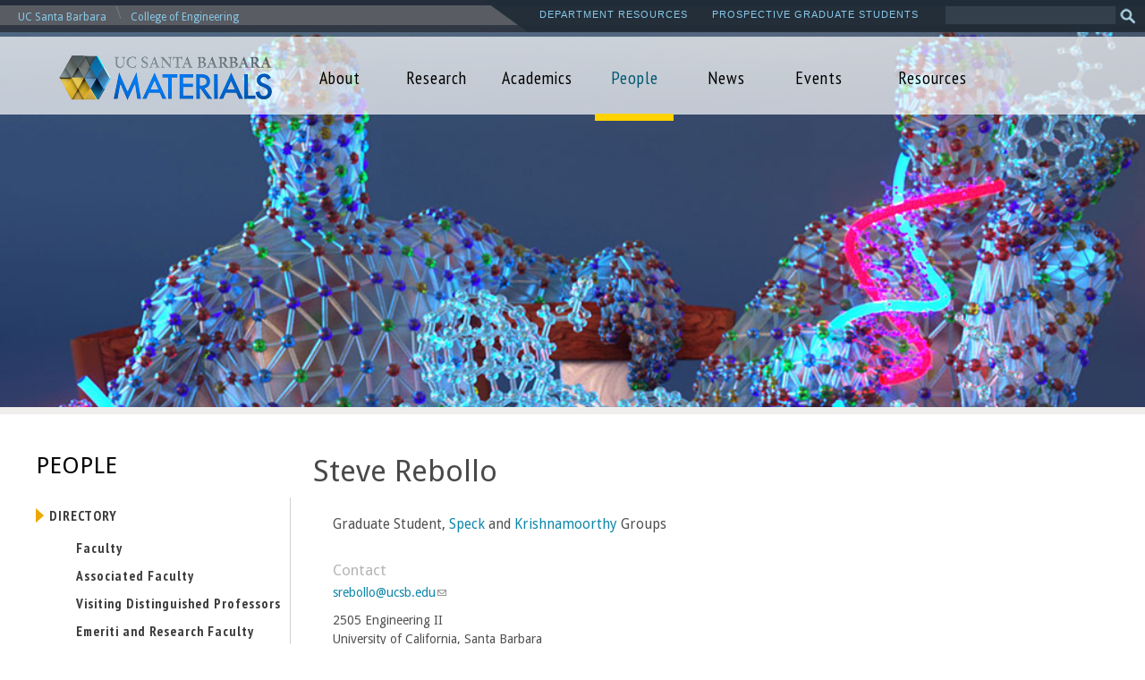

--- FILE ---
content_type: text/html; charset=utf-8
request_url: https://materials.ucsb.edu/people/graduate-student/steve-rebollo
body_size: 10414
content:
<!DOCTYPE html>
<!--[if lt IE 7]><html class="lt-ie9 lt-ie8 lt-ie7" lang="en" dir="ltr"><![endif]-->
<!--[if IE 7]><html class="lt-ie9 lt-ie8" lang="en" dir="ltr"><![endif]-->
<!--[if IE 8]><html class="lt-ie9" lang="en" dir="ltr"><![endif]-->
<!--[if gt IE 8]><!--><html lang="en" dir="ltr" prefix="og: http://ogp.me/ns# content: http://purl.org/rss/1.0/modules/content/ dc: http://purl.org/dc/terms/ foaf: http://xmlns.com/foaf/0.1/ rdfs: http://www.w3.org/2000/01/rdf-schema# sioc: http://rdfs.org/sioc/ns# sioct: http://rdfs.org/sioc/types# skos: http://www.w3.org/2004/02/skos/core# xsd: http://www.w3.org/2001/XMLSchema#"><!--<![endif]-->
<head>
<meta charset="utf-8" />
<link rel="shortcut icon" href="https://materials.ucsb.edu/sites/default/files/fav-icon-materials.gif" type="image/gif" />
<meta name="viewport" content="width=device-width, initial-scale=1.0, user-scalable=yes" />
<meta name="MobileOptimized" content="width" />
<meta name="HandheldFriendly" content="true" />
<meta name="apple-mobile-web-app-capable" content="yes" />
<meta name="generator" content="Drupal 7 (http://drupal.org)" />
<link rel="canonical" href="https://materials.ucsb.edu/people/graduate-student/steve-rebollo" />
<link rel="shortlink" href="https://materials.ucsb.edu/people/graduate-student/steve-rebollo" />
<meta property="og:title" content="Steve Rebollo" />
<meta property="og:updated_time" content="2024-12-12T15:42:00-08:00" />
<meta name="twitter:title" content="Steve Rebollo" />
<meta property="article:published_time" content="2021-07-28T16:45:01-07:00" />
<meta property="article:modified_time" content="2024-12-12T15:42:00-08:00" />
<title>Steve Rebollo | Materials - UC Santa Barbara</title>
<link href='https://fonts.googleapis.com/css?family=PT+Sans+Narrow:400,700|Droid+Sans:400,700|Istok+Web:400,700|Open+Sans+Condensed:300' rel='stylesheet' type='text/css'>
<style>
@import url("https://materials.ucsb.edu/modules/system/system.base.css?t81808");
@import url("https://materials.ucsb.edu/modules/system/system.menus.css?t81808");
@import url("https://materials.ucsb.edu/modules/system/system.messages.css?t81808");
@import url("https://materials.ucsb.edu/modules/system/system.theme.css?t81808");
</style>
<style>
@import url("https://materials.ucsb.edu/sites/all/modules/jquery_update/replace/ui/themes/base/minified/jquery.ui.core.min.css?t81808");
@import url("https://materials.ucsb.edu/sites/all/modules/jquery_update/replace/ui/themes/base/minified/jquery.ui.theme.min.css?t81808");
@import url("https://materials.ucsb.edu/sites/all/modules/jquery_update/replace/ui/themes/base/minified/jquery.ui.accordion.min.css?t81808");
</style>
<style>
@import url("https://materials.ucsb.edu/modules/aggregator/aggregator.css?t81808");
@import url("https://materials.ucsb.edu/modules/field/theme/field.css?t81808");
@import url("https://materials.ucsb.edu/modules/node/node.css?t81808");
@import url("https://materials.ucsb.edu/modules/search/search.css?t81808");
@import url("https://materials.ucsb.edu/modules/user/user.css?t81808");
@import url("https://materials.ucsb.edu/sites/default/modules/extlink/css/extlink.css?t81808");
@import url("https://materials.ucsb.edu/sites/all/modules/views/css/views.css?t81808");
@import url("https://materials.ucsb.edu/sites/all/modules/ckeditor/css/ckeditor.css?t81808");
</style>
<style>
@import url("https://materials.ucsb.edu/sites/all/modules/ctools/css/ctools.css?t81808");
@import url("https://materials.ucsb.edu/sites/all/modules/custom_search/custom_search.css?t81808");
@import url("https://materials.ucsb.edu/sites/default/modules/responsive_menus/styles/meanMenu/meanmenu.min.css?t81808");
@import url("https://materials.ucsb.edu/sites/all/modules/responsive_dropdown_menus/theme/responsive-dropdown-menus.css?t81808");
@import url("https://materials.ucsb.edu/sites/all/libraries/superfish/css/superfish.css?t81808");
</style>
<style media="screen">
@import url("https://materials.ucsb.edu/sites/default/themes/adaptivetheme/at_core/css/at.layout.css?t81808");
@import url("https://materials.ucsb.edu/sites/default/themes/me_theme/css/global.base.css?t81808");
@import url("https://materials.ucsb.edu/sites/default/themes/me_theme/css/global.styles.css?t81808");
@import url("https://materials.ucsb.edu/sites/materials.ucsb.edu/themes/me_theme/generated_files/me_theme.default.layout.css?t81808");
</style>
<link type="text/css" rel="stylesheet" href="https://materials.ucsb.edu/sites/materials.ucsb.edu/themes/me_theme/generated_files/me_theme.responsive.layout.css?t81808" media="only screen" />
<link type="text/css" rel="stylesheet" href="https://materials.ucsb.edu/sites/default/themes/me_theme/css/responsive.custom.css?t81808" media="only screen" />
<link type="text/css" rel="stylesheet" href="https://materials.ucsb.edu/sites/default/themes/me_theme/css/responsive.smalltouch.portrait.css?t81808" media="only screen and (max-width:320px)" />
<link type="text/css" rel="stylesheet" href="https://materials.ucsb.edu/sites/default/themes/me_theme/css/responsive.smalltouch.landscape.css?t81808" media="only screen and (min-width:321px) and (max-width:580px)" />
<link type="text/css" rel="stylesheet" href="https://materials.ucsb.edu/sites/default/themes/me_theme/css/responsive.tablet.portrait.css?t81808" media="only screen and (min-width:581px) and (max-width:768px)" />
<link type="text/css" rel="stylesheet" href="https://materials.ucsb.edu/sites/default/themes/me_theme/css/responsive.tablet.landscape.css?t81808" media="only screen and (min-width:769px) and (max-width:1024px)" />
<link type="text/css" rel="stylesheet" href="https://materials.ucsb.edu/sites/default/themes/me_theme/css/responsive.desktop.css?t81808" media="only screen and (min-width:1025px)" />
<script src="https://materials.ucsb.edu/sites/default/files/js/js_s7yA-hwRxnKty__ED6DuqmTMKG39xvpRyrtyCrbWH4M.js"></script>
<script src="https://materials.ucsb.edu/sites/default/files/js/js_9UPRFM_M6CprXtgsLI9Nk_cPahVeu2BwTue9xmdsOUo.js"></script>
<script src="https://materials.ucsb.edu/sites/default/files/js/js_QMJvTieA_thAF19leYE9IFoNfxiTNs566XrzUE9C1S8.js"></script>
<script>(function(i,s,o,g,r,a,m){i["GoogleAnalyticsObject"]=r;i[r]=i[r]||function(){(i[r].q=i[r].q||[]).push(arguments)},i[r].l=1*new Date();a=s.createElement(o),m=s.getElementsByTagName(o)[0];a.async=1;a.src=g;m.parentNode.insertBefore(a,m)})(window,document,"script","https://www.google-analytics.com/analytics.js","ga");ga("create", "UA-38079600-7", {"cookieDomain":"auto"});ga("set", "anonymizeIp", true);ga("send", "pageview");</script>
<script src="https://materials.ucsb.edu/sites/default/files/js/js_VFGng4GqEL5NVFefvJzkT8cvR9CoGDfFiZ6Xuv_4Mlo.js"></script>
<script src="https://materials.ucsb.edu/sites/default/files/js/js_yKSf9um9d4ODn3IU0U7xdQWA_LER3I2gPIYJ14xh0Ys.js"></script>
<script>jQuery.extend(Drupal.settings, {"basePath":"\/","pathPrefix":"","setHasJsCookie":0,"ajaxPageState":{"theme":"me_theme","theme_token":"_ofeXwBqnWrBpKLhHPp5Jczkkrx8voFLbwNTwiCDnXs","js":{"sites\/all\/modules\/jquery_update\/replace\/jquery\/1.8\/jquery.min.js":1,"misc\/jquery-extend-3.4.0.js":1,"misc\/jquery-html-prefilter-3.5.0-backport.js":1,"misc\/jquery.once.js":1,"misc\/drupal.js":1,"sites\/all\/modules\/jquery_update\/replace\/ui\/ui\/minified\/jquery.ui.core.min.js":1,"sites\/all\/modules\/jquery_update\/replace\/ui\/ui\/minified\/jquery.ui.widget.min.js":1,"sites\/all\/modules\/jquery_update\/replace\/ui\/ui\/minified\/jquery.ui.accordion.min.js":1,"misc\/form-single-submit.js":1,"sites\/all\/modules\/custom_search\/js\/custom_search.js":1,"sites\/default\/modules\/responsive_menus\/styles\/meanMenu\/jquery.meanmenu.min.js":1,"sites\/default\/modules\/responsive_menus\/styles\/meanMenu\/responsive_menus_mean_menu.js":1,"sites\/all\/modules\/google_analytics\/googleanalytics.js":1,"0":1,"sites\/all\/modules\/field_group\/field_group.js":1,"sites\/all\/modules\/responsive_dropdown_menus\/theme\/responsive-dropdown-menus.js":1,"sites\/default\/modules\/extlink\/js\/extlink.js":1,"sites\/all\/libraries\/superfish\/jquery.hoverIntent.minified.js":1,"sites\/all\/libraries\/superfish\/sfsmallscreen.js":1,"sites\/all\/libraries\/superfish\/supposition.js":1,"sites\/all\/libraries\/superfish\/superfish.js":1,"sites\/all\/libraries\/superfish\/supersubs.js":1,"sites\/all\/modules\/superfish\/superfish.js":1,"sites\/default\/themes\/me_theme\/scripts\/tables.js":1,"sites\/default\/themes\/me_theme\/scripts\/pdf.js":1,"sites\/default\/themes\/me_theme\/scripts\/accordions.js":1},"css":{"modules\/system\/system.base.css":1,"modules\/system\/system.menus.css":1,"modules\/system\/system.messages.css":1,"modules\/system\/system.theme.css":1,"misc\/ui\/jquery.ui.core.css":1,"misc\/ui\/jquery.ui.theme.css":1,"misc\/ui\/jquery.ui.accordion.css":1,"modules\/aggregator\/aggregator.css":1,"modules\/field\/theme\/field.css":1,"modules\/node\/node.css":1,"modules\/search\/search.css":1,"modules\/user\/user.css":1,"sites\/default\/modules\/extlink\/css\/extlink.css":1,"sites\/all\/modules\/views\/css\/views.css":1,"sites\/all\/modules\/ckeditor\/css\/ckeditor.css":1,"sites\/all\/modules\/ctools\/css\/ctools.css":1,"sites\/all\/modules\/custom_search\/custom_search.css":1,"sites\/default\/modules\/responsive_menus\/styles\/meanMenu\/meanmenu.min.css":1,"sites\/all\/modules\/responsive_dropdown_menus\/theme\/responsive-dropdown-menus.css":1,"sites\/all\/libraries\/superfish\/css\/superfish.css":1,"sites\/default\/themes\/adaptivetheme\/at_core\/css\/at.layout.css":1,"sites\/default\/themes\/me_theme\/css\/global.base.css":1,"sites\/default\/themes\/me_theme\/css\/global.styles.css":1,"sites\/materials.ucsb.edu\/themes\/me_theme\/generated_files\/me_theme.default.layout.css":1,"sites\/materials.ucsb.edu\/themes\/me_theme\/generated_files\/me_theme.responsive.layout.css":1,"sites\/default\/themes\/me_theme\/css\/responsive.custom.css":1,"sites\/default\/themes\/me_theme\/css\/responsive.smalltouch.portrait.css":1,"sites\/default\/themes\/me_theme\/css\/responsive.smalltouch.landscape.css":1,"sites\/default\/themes\/me_theme\/css\/responsive.tablet.portrait.css":1,"sites\/default\/themes\/me_theme\/css\/responsive.tablet.landscape.css":1,"sites\/default\/themes\/me_theme\/css\/responsive.desktop.css":1}},"custom_search":{"form_target":"_self","solr":0},"better_exposed_filters":{"views":{"people":{"displays":{"block_2":{"filters":[]}}}}},"responsive_menus":[{"selectors":"#block-superfish-3","container":"body","trigger_txt":"\u003Cspan \/\u003E\u003Cspan \/\u003E\u003Cspan \/\u003E","close_txt":"X","close_size":"18px","position":"right","media_size":"768","show_children":"1","expand_children":"1","expand_txt":"+","contract_txt":"-","remove_attrs":"1","responsive_menus_style":"mean_menu"}],"googleanalytics":{"trackOutbound":1,"trackMailto":1,"trackDownload":1,"trackDownloadExtensions":"7z|aac|arc|arj|asf|asx|avi|bin|csv|doc(x|m)?|dot(x|m)?|exe|flv|gif|gz|gzip|hqx|jar|jpe?g|js|mp(2|3|4|e?g)|mov(ie)?|msi|msp|pdf|phps|png|ppt(x|m)?|pot(x|m)?|pps(x|m)?|ppam|sld(x|m)?|thmx|qtm?|ra(m|r)?|sea|sit|tar|tgz|torrent|txt|wav|wma|wmv|wpd|xls(x|m|b)?|xlt(x|m)|xlam|xml|z|zip"},"urlIsAjaxTrusted":{"\/search\/node":true,"\/people\/graduate-student\/steve-rebollo":true},"superfish":[{"id":"3","sf":{"animation":{"opacity":"show","height":"show"},"speed":"\u0027fast\u0027","autoArrows":true,"dropShadows":true,"disableHI":false},"plugins":{"smallscreen":{"mode":"window_width","addSelected":false,"menuClasses":false,"hyperlinkClasses":false,"title":"Main menu"},"supposition":true,"bgiframe":false,"supersubs":{"minWidth":"12","maxWidth":"27","extraWidth":1}}},{"id":"1","sf":{"delay":"600","animation":{"opacity":"show","height":"show"},"speed":"\u0027fast\u0027","autoArrows":false,"dropShadows":false,"disableHI":false},"plugins":{"smallscreen":{"mode":"window_width","addSelected":false,"menuClasses":false,"hyperlinkClasses":false,"title":"Information For"},"supposition":true,"bgiframe":false,"supersubs":{"minWidth":"12","maxWidth":"27","extraWidth":1}}},{"id":"2","sf":{"animation":{"opacity":"show","height":"show"},"speed":"\u0027fast\u0027","autoArrows":true,"dropShadows":true,"disableHI":false},"plugins":{"smallscreen":{"mode":"window_width","addSelected":false,"menuClasses":false,"hyperlinkClasses":false,"title":"Main menu"},"supposition":true,"bgiframe":false,"supersubs":{"minWidth":"12","maxWidth":"27","extraWidth":1}}}],"field_group":{"div":"full"},"responsive_dropdown_menus":{"menu-information-for":"Information For","main-menu":"Main menu","management":"Management","navigation":"Navigation","user-menu":"User menu"},"extlink":{"extTarget":"_blank","extClass":"ext","extLabel":"(link is external)","extImgClass":0,"extIconPlacement":"append","extSubdomains":0,"extExclude":"","extInclude":"","extCssExclude":"","extCssExplicit":"","extAlert":0,"extAlertText":"This link will take you to an external web site.","mailtoClass":"mailto","mailtoLabel":"(link sends e-mail)","extUseFontAwesome":false},"adaptivetheme":{"me_theme":{"layout_settings":{"bigscreen":"three-col-grail","tablet_landscape":"three-col-grail","tablet_portrait":"one-col-vert","smalltouch_landscape":"one-col-vert","smalltouch_portrait":"one-col-stack"},"media_query_settings":{"bigscreen":"only screen and (min-width:1025px)","tablet_landscape":"only screen and (min-width:769px) and (max-width:1024px)","tablet_portrait":"only screen and (min-width:581px) and (max-width:768px)","smalltouch_landscape":"only screen and (min-width:321px) and (max-width:580px)","smalltouch_portrait":"only screen and (max-width:320px)"}}}});</script>
<!--[if lt IE 9]>
<script src="https://materials.ucsb.edu/sites/default/themes/adaptivetheme/at_core/scripts/html5.js?t81808"></script>
<![endif]-->
</head>
<body class="html not-front not-logged-in one-sidebar sidebar-first page-node page-node- page-node-2263 node-type-people site-name-hidden atr-7.x-3.x atv-7.x-3.2 site-name-materials---uc-santa-barbara section-people">
  <div id="skip-link" class="nocontent">
    <a href="#main-content" class="element-invisible element-focusable">Skip to main content</a>
  </div>
    <div id="bg-images"><!--OOG added-->
</div>

  <div id="outside-wrapper">
    <div class="region region-outside"><div class="region-inner clearfix"><nav id="block-superfish-3" class="block block-superfish no-title odd first last block-count-1 block-region-outside block-3" ><div class="block-inner clearfix">  
  
  <div class="block-content content"><ul id="superfish-3" class="menu sf-menu sf-main-menu sf-horizontal sf-style-none sf-total-items-7 sf-parent-items-7 sf-single-items-0"><li id="menu-524-3" class="first odd sf-item-1 sf-depth-1 sf-total-children-7 sf-parent-children-2 sf-single-children-5 menuparent"><a href="/about" class="sf-depth-1 menuparent">About</a><ul><li id="menu-459-3" class="first odd sf-item-1 sf-depth-2 sf-no-children"><a href="/about/location" class="sf-depth-2">Location</a></li><li id="menu-436-3" class="middle even sf-item-2 sf-depth-2 sf-no-children"><a href="/about/points-pride" class="sf-depth-2">Points of Pride</a></li><li id="menu-945-3" class="middle odd sf-item-3 sf-depth-2 sf-total-children-3 sf-parent-children-0 sf-single-children-3 menuparent"><a href="/about/department-life" class="sf-depth-2 menuparent">Department Life</a><ul><li id="menu-946-3" class="first odd sf-item-1 sf-depth-3 sf-no-children"><a href="/about/department-life/tony-evans-5k" class="sf-depth-3">Tony Evans 5K</a></li><li id="menu-947-3" class="middle even sf-item-2 sf-depth-3 sf-no-children"><a href="/about/department-life/materials-retreat" class="sf-depth-3">Materials Retreat</a></li><li id="menu-948-3" class="last odd sf-item-3 sf-depth-3 sf-no-children"><a href="/about/department-life/ice-cream-social" class="sf-depth-3">Ice Cream Social</a></li></ul></li><li id="menu-963-3" class="middle even sf-item-4 sf-depth-2 sf-total-children-2 sf-parent-children-0 sf-single-children-2 menuparent"><a href="/about/distinguished-lectures" class="sf-depth-2 menuparent">Distinguished Lectures</a><ul><li id="menu-950-3" class="first odd sf-item-1 sf-depth-3 sf-no-children"><a href="/about/distinguished-lectures/lange-lecture-series" class="sf-depth-3">Lange Lecture Series</a></li><li id="menu-951-3" class="last even sf-item-2 sf-depth-3 sf-no-children"><a href="/about/distinguished-lectures/nakamura-lecture-series" class="sf-depth-3">Nakamura Lecture Series</a></li></ul></li><li id="menu-902-3" class="middle odd sf-item-5 sf-depth-2 sf-no-children"><a href="/about/fellowship-awardees" class="sf-depth-2">Fellowship Awardees</a></li><li id="menu-447-3" class="middle even sf-item-6 sf-depth-2 sf-no-children"><a href="/about/giving" class="sf-depth-2">Giving</a></li><li id="menu-692-3" class="last odd sf-item-7 sf-depth-2 sf-no-children"><a href="/about/open-academic-positions" class="sf-depth-2">Open Academic Positions</a></li></ul></li><li id="menu-525-3" class="middle even sf-item-2 sf-depth-1 sf-total-children-6 sf-parent-children-0 sf-single-children-6 menuparent"><a href="/research" class="sf-depth-1 menuparent">Research</a><ul><li id="menu-450-3" class="first odd sf-item-1 sf-depth-2 sf-no-children"><a href="/research/electronic-and-photonic-materials" class="sf-depth-2">Electronic &amp; Photonic Materials</a></li><li id="menu-453-3" class="middle even sf-item-2 sf-depth-2 sf-no-children"><a href="/research/functional-quantum-materials" title="" class="sf-depth-2">Functional &amp; Quantum Materials</a></li><li id="menu-454-3" class="middle odd sf-item-3 sf-depth-2 sf-no-children"><a href="/research/macromolecular-and-biomolecular-materials" class="sf-depth-2">Macromolecular &amp; Biomolecular Materials</a></li><li id="menu-455-3" class="middle even sf-item-4 sf-depth-2 sf-no-children"><a href="/research/structural-materials" class="sf-depth-2">Structural Materials</a></li><li id="menu-1282-3" class="middle odd sf-item-5 sf-depth-2 sf-no-children"><a href="/research/computational-materials" class="sf-depth-2">Computational Materials</a></li><li id="menu-711-3" class="last even sf-item-6 sf-depth-2 sf-no-children"><a href="/research/lab-facilities" class="sf-depth-2">Lab Facilities</a></li></ul></li><li id="menu-526-3" class="middle odd sf-item-3 sf-depth-1 sf-total-children-8 sf-parent-children-3 sf-single-children-5 menuparent"><a href="/academics" class="sf-depth-1 menuparent">Academics</a><ul><li id="menu-456-3" class="first odd sf-item-1 sf-depth-2 sf-no-children"><a href="/academics/graduate-program-admissions" class="sf-depth-2">Admissions</a></li><li id="menu-460-3" class="middle even sf-item-2 sf-depth-2 sf-no-children"><a href="/academics/phd-program-application-process" class="sf-depth-2">How to Apply</a></li><li id="menu-462-3" class="middle odd sf-item-3 sf-depth-2 sf-total-children-2 sf-parent-children-0 sf-single-children-2 menuparent"><a href="/academics/phd-requirements" class="sf-depth-2 menuparent">PhD Requirements</a><ul><li id="menu-1041-3" class="first odd sf-item-1 sf-depth-3 sf-no-children"><a href="/academics/phd-requirements/preparing-defend" class="sf-depth-3">Preparing to Defend</a></li><li id="menu-1085-3" class="last even sf-item-2 sf-depth-3 sf-no-children"><a href="/academics/phd-requirements/dissertation-bindery-form" title="node/1894" class="sf-depth-3">Dissertation Bindery Form</a></li></ul></li><li id="menu-865-3" class="middle even sf-item-4 sf-depth-2 sf-no-children"><a href="/academics/bsms-5-year-program" class="sf-depth-2">BS/MS 5-Year Program</a></li><li id="menu-463-3" class="middle odd sf-item-5 sf-depth-2 sf-total-children-3 sf-parent-children-0 sf-single-children-3 menuparent"><a href="/academics/courses" class="sf-depth-2 menuparent">Courses</a><ul><li id="menu-1285-3" class="first odd sf-item-1 sf-depth-3 sf-no-children"><a href="/academics/courses/fall-2025-schedule" class="sf-depth-3">Fall 2025 Schedule</a></li><li id="menu-1270-3" class="middle even sf-item-2 sf-depth-3 sf-no-children"><a href="/academics/courses/winter-2026-schedule-subject-change" class="sf-depth-3">Winter 2026 Schedule</a></li><li id="menu-1087-3" class="last odd sf-item-3 sf-depth-3 sf-no-children"><a href="/academics/courses/spring-2026-schedule-subject-change" class="sf-depth-3">Spring 2026 Schedule</a></li></ul></li><li id="menu-466-3" class="middle even sf-item-6 sf-depth-2 sf-no-children"><a href="/academics/costs-financial-support" class="sf-depth-2">Costs &amp; Financial Support</a></li><li id="menu-962-3" class="middle odd sf-item-7 sf-depth-2 sf-no-children"><a href="/academics/relocation" title="Relocation" class="sf-depth-2">Relocation</a></li><li id="menu-467-3" class="last even sf-item-8 sf-depth-2 sf-total-children-1 sf-parent-children-0 sf-single-children-1 menuparent"><a href="/academics/student-resources" class="sf-depth-2 menuparent">Student Resources</a><ul><li id="menu-1295-3" class="firstandlast odd sf-item-1 sf-depth-3 sf-no-children"><a href="/academics/student-resources/establishing-residency" class="sf-depth-3">Establishing Residency</a></li></ul></li></ul></li><li id="menu-318-3" class="active-trail middle even sf-item-4 sf-depth-1 sf-total-children-3 sf-parent-children-2 sf-single-children-1 menuparent"><a href="/people/directory" title="" class="sf-depth-1 menuparent">People</a><ul><li id="menu-608-3" class="active-trail first odd sf-item-1 sf-depth-2 sf-total-children-7 sf-parent-children-0 sf-single-children-7 menuparent"><a href="/people/directory" title="" class="active sf-depth-2 menuparent">Directory</a><ul><li id="menu-609-3" class="first odd sf-item-1 sf-depth-3 sf-no-children"><a href="/people/faculty" title="" class="sf-depth-3">Faculty</a></li><li id="menu-939-3" class="middle even sf-item-2 sf-depth-3 sf-no-children"><a href="/people/associated-faculty" title="" class="sf-depth-3">Associated Faculty</a></li><li id="menu-873-3" class="middle odd sf-item-3 sf-depth-3 sf-no-children"><a href="/people/adjunct-faculty" title="" class="sf-depth-3">Visiting Distinguished Professors</a></li><li id="menu-612-3" class="middle even sf-item-4 sf-depth-3 sf-no-children"><a href="/people/emeriti-research-faculty" title="" class="sf-depth-3">Emeriti and Research Faculty</a></li><li id="menu-613-3" class="middle odd sf-item-5 sf-depth-3 sf-no-children"><a href="/people/staff" title="" class="sf-depth-3">Staff</a></li><li id="menu-1011-3" class="middle even sf-item-6 sf-depth-3 sf-no-children"><a href="/people/researchers-visitors" title="" class="sf-depth-3">Researchers</a></li><li id="menu-874-3" class="last odd sf-item-7 sf-depth-3 sf-no-children"><a href="/people/graduate-students" title="" class="sf-depth-3">Graduate Students</a></li></ul></li><li id="menu-903-3" class="middle even sf-item-2 sf-depth-2 sf-total-children-3 sf-parent-children-0 sf-single-children-3 menuparent"><a href="/people/alumni" class="sf-depth-2 menuparent">Our Alumni</a><ul><li id="menu-1104-3" class="first odd sf-item-1 sf-depth-3 sf-no-children"><a href="/people/our-alumni/employment-snapshots" class="sf-depth-3">Employment Snapshots</a></li><li id="menu-921-3" class="middle even sf-item-2 sf-depth-3 sf-no-children"><a href="/people/our-alumni/alumni-profiles" class="sf-depth-3">Alumni Profiles</a></li><li id="menu-1103-3" class="last odd sf-item-3 sf-depth-3 sf-no-children"><a href="/people/our-alumni/record-dissertations" title="List off Materials Department Dissertations" class="sf-depth-3">Dissertations</a></li></ul></li><li id="menu-923-3" class="last odd sf-item-3 sf-depth-2 sf-no-children"><a href="/people/memoriam" class="sf-depth-2">In Memoriam</a></li></ul></li><li id="menu-530-3" class="middle odd sf-item-5 sf-depth-1 sf-total-children-7 sf-parent-children-0 sf-single-children-7 menuparent"><a href="/news" title="" class="sf-depth-1 menuparent">News</a><ul><li id="menu-969-3" class="first odd sf-item-1 sf-depth-2 sf-no-children"><a href="/news" title="" class="sf-depth-2">All News</a></li><li id="menu-964-3" class="middle even sf-item-2 sf-depth-2 sf-no-children"><a href="/news/awards-and-accolades" title="" class="sf-depth-2">Awards and Accolades</a></li><li id="menu-965-3" class="middle odd sf-item-3 sf-depth-2 sf-no-children"><a href="/news/research" title="" class="sf-depth-2">Research</a></li><li id="menu-966-3" class="middle even sf-item-4 sf-depth-2 sf-no-children"><a href="/news/alumni" title="" class="sf-depth-2">Alumni</a></li><li id="menu-967-3" class="middle odd sf-item-5 sf-depth-2 sf-no-children"><a href="/news/department-life" title="" class="sf-depth-2">Department Life</a></li><li id="menu-968-3" class="middle even sf-item-6 sf-depth-2 sf-no-children"><a href="/news/student-postdoc-honors" title="" class="sf-depth-2">Student &amp; Postdoc Honors</a></li><li id="menu-1016-3" class="last odd sf-item-7 sf-depth-2 sf-no-children"><a href="/news/ucsb-materials-department-newsletters" class="sf-depth-2">Newsletter</a></li></ul></li><li id="menu-671-3" class="middle even sf-item-6 sf-depth-1 sf-total-children-3 sf-parent-children-1 sf-single-children-2 menuparent"><a href="/events" title="" class="sf-depth-1 menuparent">Events</a><ul><li id="menu-970-3" class="first odd sf-item-1 sf-depth-2 sf-no-children"><a href="/events" title="" class="sf-depth-2">All Events</a></li><li id="menu-971-3" class="middle even sf-item-2 sf-depth-2 sf-no-children"><a href="/events/general-events" title="" class="sf-depth-2">General Events</a></li><li id="menu-1078-3" class="last odd sf-item-3 sf-depth-2 sf-total-children-1 sf-parent-children-0 sf-single-children-1 menuparent"><a href="/events" title="" class="sf-depth-2 menuparent">Lectures</a><ul><li id="menu-972-3" class="firstandlast odd sf-item-1 sf-depth-3 sf-no-children"><a href="/events/colloquium" title="" class="sf-depth-3">Colloquium</a></li></ul></li></ul></li><li id="menu-805-3" class="last odd sf-item-7 sf-depth-1 sf-total-children-7 sf-parent-children-2 sf-single-children-5 menuparent"><a href="/resources" class="sf-depth-1 menuparent">Resources</a><ul><li id="menu-817-3" class="first odd sf-item-1 sf-depth-2 sf-total-children-3 sf-parent-children-1 sf-single-children-2 menuparent"><a href="/resources/computer-support" class="sf-depth-2 menuparent">Computer Support</a><ul><li id="menu-819-3" class="first odd sf-item-1 sf-depth-3 sf-no-children"><a href="/resources/computer-support/computer-network-security-policy" class="sf-depth-3">Computer &amp; Network Security Policy</a></li><li id="menu-820-3" class="middle even sf-item-2 sf-depth-3 sf-total-children-1 sf-parent-children-0 sf-single-children-1 menuparent"><a href="/resources/computer-support/request-ip-address" class="sf-depth-3 menuparent">Request an IP Address</a><ul><li id="menu-1264-3" class="firstandlast odd sf-item-1 sf-depth-4 sf-no-children"><a href="/resources/computer-support/request-ip-address/ip-address-request" class="sf-depth-4">IP Address Request Form</a></li></ul></li><li id="menu-818-3" class="last odd sf-item-3 sf-depth-3 sf-no-children"><a href="/resources/computer-support/find-your-hardware-address" class="sf-depth-3">Find Your Hardware Address</a></li></ul></li><li id="menu-872-3" class="middle even sf-item-2 sf-depth-2 sf-no-children"><a href="/resources/department-recharge" class="sf-depth-2">Department Recharge</a></li><li id="menu-815-3" class="middle odd sf-item-3 sf-depth-2 sf-no-children"><a href="/resources/health-safety" class="sf-depth-2">Health &amp; Safety</a></li><li id="menu-816-3" class="middle even sf-item-4 sf-depth-2 sf-no-children"><a href="/resources/purchasing" class="sf-depth-2">Purchasing</a></li><li id="menu-866-3" class="middle odd sf-item-5 sf-depth-2 sf-no-children"><a href="/resources/relocation" class="sf-depth-2">Relocation</a></li><li id="menu-867-3" class="middle even sf-item-6 sf-depth-2 sf-total-children-5 sf-parent-children-0 sf-single-children-5 menuparent"><a href="/resources/room-reservations" class="sf-depth-2 menuparent">Room Reservations</a><ul><li id="menu-868-3" class="first odd sf-item-1 sf-depth-3 sf-no-children"><a href="/resources/room-reservations/reserve-engineering-ii-room-1335" class="sf-depth-3">Reserve Engineering II Room 1335</a></li><li id="menu-869-3" class="middle even sf-item-2 sf-depth-3 sf-no-children"><a href="/resources/room-reservations/reserve-engineering-ii-room-3519" class="sf-depth-3">Reserve Engineering II Room 3519</a></li><li id="menu-1294-3" class="middle odd sf-item-3 sf-depth-3 sf-no-children"><a href="/resources/room-reservations/reserve-engineering-ii-room-1347a" class="sf-depth-3">Reserve Engineering II Room 1347A</a></li><li id="menu-870-3" class="middle even sf-item-4 sf-depth-3 sf-no-children"><a href="/resources/room-reservations/reserve-phelps-1417" class="sf-depth-3">Reserve Phelps 1417</a></li><li id="menu-904-3" class="last odd sf-item-5 sf-depth-3 sf-no-children"><a href="/resources/room-reservations/room-reservation-request" title="" class="sf-depth-3">Room Reservation Request</a></li></ul></li><li id="menu-814-3" class="last odd sf-item-7 sf-depth-2 sf-no-children"><a href="/resources/travel" class="sf-depth-2">Travel</a></li></ul></li></ul></div>
  </div></nav></div></div>  </div>

<div id="page-wrapper">
  <div id="page" class="page">

    
          <div id="leaderboard-wrapper">
        <div class="container clearfix">
          <div class="region region-leaderboard"><div class="region-inner clearfix"><div id="block-block-15" class="block block-block no-title odd first block-count-2 block-region-leaderboard block-15" ><div class="block-inner clearfix">  
  
  <div class="block-content content"><p><a href="https://materials.ucsb.edu"><img alt="Materials Engineering - UC Santa Barbara" class="site-logo" src="https://www.materials.ucsb.edu/sites/materials.ucsb.edu/files/materials_engr_logo_2017_0.png" style="width: 100%; height: auto;" /></a></p>
</div>
  </div></div><div id="block-block-2" class="block block-block no-title even block-count-3 block-region-leaderboard block-2" ><div class="block-inner clearfix">  
  
  <div class="block-content content"><p><a href="http://www.ucsb.edu">UC Santa Barbara</a> <span>\</span> <a href="https://engineering.ucsb.edu">College of Engineering</a></p>
</div>
  </div></div><div id="block-search-form" class="block block-search no-title odd block-count-4 block-region-leaderboard block-form"  role="search"><div class="block-inner clearfix">  
  
  <div class="block-content content"><form class="search-form" role="search" action="/people/graduate-student/steve-rebollo" method="post" id="search-block-form" accept-charset="UTF-8"><div><div class="container-inline">
      <h2 class="element-invisible">Search form</h2>
    <div class="form-item form-type-textfield form-item-search-block-form">
  <label class="element-invisible" for="edit-search-block-form--2">Search this site </label>
 <input title="Enter the terms you wish to search for." class="custom-search-box form-text" placeholder="" type="search" id="edit-search-block-form--2" name="search_block_form" value="" size="15" maxlength="128" />
</div>
<div class="form-actions form-wrapper" id="edit-actions"><input alt="Search" class="custom-search-button form-submit" type="image" id="edit-submit" name="op" src="https://materials.ucsb.edu/sites/default/files/custom_search/search-icon.png" /></div><input type="hidden" name="form_build_id" value="form-JJvr_5zkr7cEo65xt80w2PUiR5FB-GuYlrkZgAOCGZs" />
<input type="hidden" name="form_id" value="search_block_form" />
</div>
</div></form></div>
  </div></div><nav id="block-superfish-1" class="block block-superfish no-title even block-count-5 block-region-leaderboard block-1" ><div class="block-inner clearfix">  
  
  <ul id="superfish-1" class="menu sf-menu sf-menu-information-for sf-horizontal sf-style-none sf-total-items-2 sf-parent-items-0 sf-single-items-2"><li id="menu-871-1" class="first odd sf-item-1 sf-depth-1 sf-no-children"><a href="/resources" title="" class="sf-depth-1">Department Resources</a></li><li id="menu-379-1" class="last even sf-item-2 sf-depth-1 sf-no-children"><a href="/academics/graduate-program-admissions" title="" class="sf-depth-1">Prospective Graduate Students</a></li></ul>
  </div></nav><div id="block-block-16" class="block block-block no-title odd last block-count-6 block-region-leaderboard block-16" ><div class="block-inner clearfix">  
  
  <div class="block-content content"><p>.</p>
</div>
  </div></div></div></div>        </div>
      </div>
    
    <div id="header-wrapper">
      <div class="container clearfix">
        <header id="header" class="clearfix" role="banner">

                      <!-- start: Branding -->
            <div id="branding" class="branding-elements clearfix">

                              <div id="logo">
                  <a href="/"><img class="site-logo" typeof="foaf:Image" src="https://materials.ucsb.edu/sites/default/files/materials_engr_logo_2017_0.png" alt="Materials - UC Santa Barbara" /></a>                </div>
              
                              <!-- start: Site name and Slogan -->
                <div class="element-invisible h-group" id="name-and-slogan">

                                      <h1 class="element-invisible" id="site-name"><a href="/" title="Home page">Materials - UC Santa Barbara</a></h1>
                  
                  
                </div><!-- /end #name-and-slogan -->
              

            </div><!-- /end #branding -->
          
        <div class="region region-header"><div class="region-inner clearfix"><nav id="block-superfish-2" class="block block-superfish no-title odd first last block-count-7 block-region-header block-2" ><div class="block-inner clearfix">  
  
  <ul id="superfish-2" class="menu sf-menu sf-main-menu sf-horizontal sf-style-none sf-total-items-7 sf-parent-items-0 sf-single-items-7"><li id="menu-524-2" class="first odd sf-item-1 sf-depth-1 sf-no-children"><a href="/about" class="sf-depth-1 menuparent sf-depth-1">About</a></li><li id="menu-525-2" class="middle even sf-item-2 sf-depth-1 sf-no-children"><a href="/research" class="sf-depth-1 menuparent sf-depth-1">Research</a></li><li id="menu-526-2" class="middle odd sf-item-3 sf-depth-1 sf-no-children"><a href="/academics" class="sf-depth-1 menuparent sf-depth-1">Academics</a></li><li id="menu-318-2" class="active-trail middle even sf-item-4 sf-depth-1 sf-no-children"><a href="/people/directory" title="" class="sf-depth-1">People</a></li><li id="menu-530-2" class="middle odd sf-item-5 sf-depth-1 sf-no-children"><a href="/news" title="" class="sf-depth-1">News</a></li><li id="menu-671-2" class="middle even sf-item-6 sf-depth-1 sf-no-children"><a href="/events" title="" class="sf-depth-1">Events</a></li><li id="menu-805-2" class="last odd sf-item-7 sf-depth-1 sf-no-children"><a href="/resources" class="sf-depth-1 menuparent sf-depth-1">Resources</a></li></ul>
  </div></nav></div></div>
        </header>
      </div>
    </div>

    
    
    
    

    <div id="content-wrapper"><div class="container">
      <div id="columns"><div class="columns-inner clearfix">
        <div id="content-column"><div class="content-inner">

        
          
          <section id="main-content">

            
                          <header id="main-content-header" class="clearfix">

                                  <h1 id="page-title">Steve Rebollo</h1>
                
                
              </header>
            
                          <div id="content">
                <div id="block-system-main" class="block block-system no-title odd first last block-count-8 block-region-content block-main" >  
  
  <article id="node-2263" class="node node-people article odd node-full clearfix" about="/people/graduate-student/steve-rebollo" typeof="sioc:Item foaf:Document" role="article">
  
      
  <!--  This section is here to make the 2 columns responsive -->
  <div class="node-content">
    <div class="people-col-left">
        </div>
    <div class="people-col-right">
    <div class="field field-name-field-titles--departments field-type-text-long field-label-hidden view-mode-full"><div class="field-items"><div class="field-item even"><p>Graduate Student, <a href="https://materials.ucsb.edu/people/faculty/james-s-speck">Speck</a> and <a href="https://materials.ucsb.edu/people/faculty/sriram-krishnamoorthy">Krishnamoorthy</a> Groups</p>
</div></div></div><div class="contact"><h3><span>Contact</span></h3><div class="field field-name-field-people-email field-type-email field-label-hidden view-mode-full"><div class="field-items"><div class="field-item even"><a href="mailto:srebollo@ucsb.edu">srebollo@ucsb.edu</a></div></div></div><div class="field field-name-field-people-office-1 field-type-text field-label-hidden view-mode-full"><div class="field-items"><div class="field-item even">2505 Engineering II</div></div></div><div class="field field-name-field-people-address field-type-text-long field-label-hidden view-mode-full"><div class="field-items"><div class="field-item even">University of California, Santa Barbara<br />
Santa Barbara, CA 93106-5050</div></div></div></div>    </div>
  </div>

  
  
  <span property="dc:title" content="Steve Rebollo" class="rdf-meta element-hidden"></span></article>

  </div>              </div>
            
            
            
          </section>

          
        </div></div>

        <div class="region region-sidebar-first sidebar"><div class="region-inner clearfix"><nav id="block-menu-block-3" class="block block-menu-block odd first last block-count-9 block-region-sidebar-first block-3"  role="navigation"><div class="block-inner clearfix">  
      <h2 class="block-title"><a href="/people/directory" title="" class="active-trail">People</a></h2>
  
  <div class="block-content content"><div class="menu-block-wrapper menu-block-3 menu-name-main-menu parent-mlid-318 menu-level-1">
  <ul class="menu clearfix"><li class="first expanded active-trail menu-mlid-608 menu-depth-2 menu-item-608"><a href="/people/directory" title="" class="active active-trail">Directory</a><ul class="menu clearfix"><li class="first leaf menu-mlid-609 menu-depth-3 menu-item-609"><a href="/people/faculty" title="">Faculty</a></li><li class="leaf menu-mlid-939 menu-depth-3 menu-item-939"><a href="/people/associated-faculty" title="">Associated Faculty</a></li><li class="leaf menu-mlid-873 menu-depth-3 menu-item-873"><a href="/people/adjunct-faculty" title="">Visiting Distinguished Professors</a></li><li class="leaf menu-mlid-612 menu-depth-3 menu-item-612"><a href="/people/emeriti-research-faculty" title="">Emeriti and Research Faculty</a></li><li class="leaf menu-mlid-613 menu-depth-3 menu-item-613"><a href="/people/staff" title="">Staff</a></li><li class="leaf menu-mlid-1011 menu-depth-3 menu-item-1011"><a href="/people/researchers-visitors" title="">Researchers</a></li><li class="last leaf menu-mlid-874 menu-depth-3 menu-item-874"><a href="/people/graduate-students" title="">Graduate Students</a></li></ul></li><li class="collapsed menu-mlid-903 menu-depth-2 menu-item-903"><a href="/people/alumni" class="sf-depth-2 menuparent">Our Alumni</a></li><li class="last leaf menu-mlid-923 menu-depth-2 menu-item-923"><a href="/people/memoriam" class="sf-depth-2">In Memoriam</a></li></ul></div>
</div>
  </div></nav></div></div>        
      </div></div>
    </div></div>
    
    
  </div>
</div>
<div id="footer-wrapper">
      <!-- Three column 3x33 Gpanel -->
      <div class="at-panel gpanel panel-display three-3x33 clearfix container">
                <div class="region region-footer-three-33-first"><div class="region-inner clearfix"><div id="block-block-1" class="block block-block no-title odd first last block-count-10 block-region-footer-three-33-first block-1" ><div class="block-inner clearfix">  
  
  <div class="block-content content"><p><b>MATERIALS DEPARTMENT</b><br />
Engineering II Building, 1355<br />
University of California, Santa Barbara<br />
Santa Barbara, CA 93106-5050</p>
<p>Phone: (805) 893-4362<br />
 </p>
</div>
  </div></div></div></div>        <div class="region region-footer-three-33-second"><div class="region-inner clearfix"><div id="block-block-3" class="block block-block no-title odd first last block-count-11 block-region-footer-three-33-second block-3" ><div class="block-inner clearfix">  
  
  <div class="block-content content"><p><a href="http://ucsb.edu"><img alt="UC Santa Barbara" src="https://me.ucsb.edu/sites/me.ucsb.edu/themes/me_theme/images/ucsb-logo.png" style="width: 87px; height: 36px;" /></a></p>
<p>
<a href="https://engineering.ucsb.edu"><img alt="UC Santa Barbara College of Engineering" src="https://me.ucsb.edu/sites/me.ucsb.edu/themes/me_theme/images/engineering-logo.png" style="width: 179px; height: 48px;" /></a></p>
</div>
  </div></div></div></div>        <div class="region region-footer-three-33-third"><div class="region-inner clearfix"><div id="block-block-13" class="block block-block no-title odd first last block-count-12 block-region-footer-three-33-third block-13" ><div class="block-inner clearfix">  
  
  <div class="block-content content"><ul>
<li><a href="https://www.materials.ucsb.edu/people/directory">Directory</a></li>
<li><a href="https://webmail.engr.ucsb.edu/">Webmail</a></li>
<li><a href="https://www.materials.ucsb.edu/about/giving">Giving</a></li>
<li><a href="https://www.materials.ucsb.edu/academics">Graduate Program</a></li>
</ul>
<ul>
<li><a href="https://www.materials.ucsb.edu/about/location">Contact</a></li>
<li><a href="https://www.materials.ucsb.edu/web-accessibility">Accessibility</a></li>
<li><a href="http://www.policy.ucsb.edu/privacy-notification/">Privacy</a></li>
<li><a href="http://www.ucsb.edu/policies/terms-of-use.shtml">Terms of Use</a></li>
<li><a href="mailto:materials@engineering.ucsb.edu">Web Feedback</a></li>
</ul>
</div>
  </div></div></div></div>              </div>
        <footer id="footer" class="clearfix" role="contentinfo">
      <div class="region region-footer"><div class="region-inner clearfix"><div id="block-block-14" class="block block-block no-title odd first last block-count-13 block-region-footer block-14" ><div class="block-inner clearfix">  
  
  <div class="block-content content"><p>Copyright © 2014 The Regents of the University of California, All Rights Reserved.</p>
</div>
  </div></div></div></div>          </footer>
  </div>
  </body>
</html>


--- FILE ---
content_type: text/javascript
request_url: https://materials.ucsb.edu/sites/default/files/js/js_yKSf9um9d4ODn3IU0U7xdQWA_LER3I2gPIYJ14xh0Ys.js
body_size: -26
content:
jQuery(document).ready(function(){
        /* For zebra striping */
        jQuery("table tr:nth-child(odd)").addClass("odd-row");
        /* For cell text alignment */
        jQuery("table td:first-child, table th:first-child").addClass("first");
        /* For removing the last border */
        jQuery("table td:last-child, table th:last-child").addClass("last");
});;
jQuery(function($) {
    $('a[href$=".pdf"]').attr('target', '_blank');
});;
// JavaScript Document

            jQuery(function($) {

    // OOG added accordions
    
$(document).ready(function() {
    
        $(".accordion").accordion({
            active: false, 
            collapsible: true,
            heightStyle: "content",
            autoHeight: false,
            fillSpace: true,
            clearStyle: true,
            
        });
    }); 

});;
